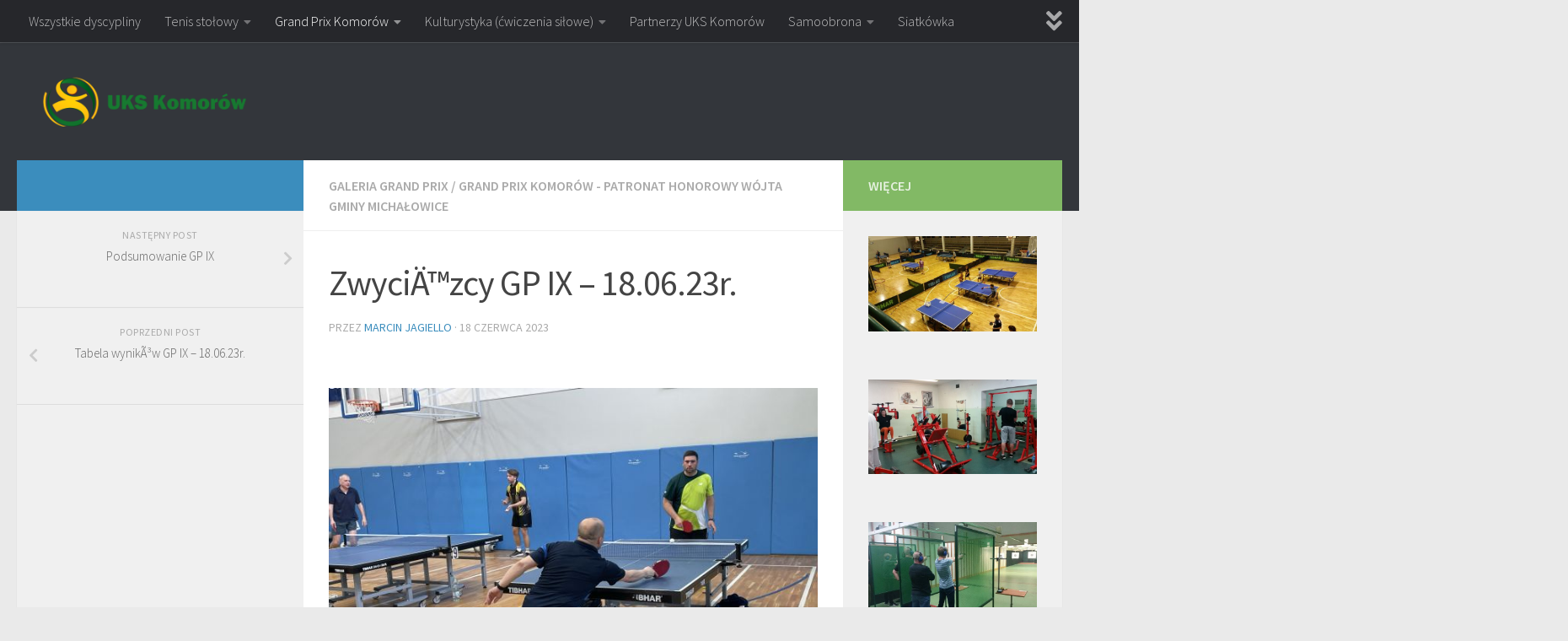

--- FILE ---
content_type: text/html; charset=UTF-8
request_url: https://ukskomorow.pl/?p=2605
body_size: 9479
content:
<!DOCTYPE html>
<html class="no-js" lang="pl-PL">
<head>
  <meta charset="UTF-8">
  <meta name="viewport" content="width=device-width, initial-scale=1.0">
  <link rel="profile" href="https://gmpg.org/xfn/11" />
  <link rel="pingback" href="https://ukskomorow.pl/xmlrpc.php">

  <title>ZwyciÄ™zcy GP IX &#8211; 18.06.23r. &#8211; UKS Komorów</title>
<script>document.documentElement.className = document.documentElement.className.replace("no-js","js");</script>
<link rel="dns-prefetch" href="//connect.facebook.net">
<link rel='dns-prefetch' href='//connect.facebook.net' />
<link rel='dns-prefetch' href='//fonts.googleapis.com' />
<link rel='dns-prefetch' href='//s.w.org' />
<link rel="alternate" type="application/rss+xml" title="UKS Komorów &raquo; Kanał z wpisami" href="https://ukskomorow.pl/?feed=rss2" />
<link id="hu-user-gfont" href="//fonts.googleapis.com/css?family=Source+Sans+Pro:400,300italic,300,400italic,600&subset=latin,latin-ext" rel="stylesheet" type="text/css">		<script type="text/javascript">
			window._wpemojiSettings = {"baseUrl":"https:\/\/s.w.org\/images\/core\/emoji\/11.2.0\/72x72\/","ext":".png","svgUrl":"https:\/\/s.w.org\/images\/core\/emoji\/11.2.0\/svg\/","svgExt":".svg","source":{"concatemoji":"https:\/\/ukskomorow.pl\/wp-includes\/js\/wp-emoji-release.min.js?ver=5.1.21"}};
			!function(e,a,t){var n,r,o,i=a.createElement("canvas"),p=i.getContext&&i.getContext("2d");function s(e,t){var a=String.fromCharCode;p.clearRect(0,0,i.width,i.height),p.fillText(a.apply(this,e),0,0);e=i.toDataURL();return p.clearRect(0,0,i.width,i.height),p.fillText(a.apply(this,t),0,0),e===i.toDataURL()}function c(e){var t=a.createElement("script");t.src=e,t.defer=t.type="text/javascript",a.getElementsByTagName("head")[0].appendChild(t)}for(o=Array("flag","emoji"),t.supports={everything:!0,everythingExceptFlag:!0},r=0;r<o.length;r++)t.supports[o[r]]=function(e){if(!p||!p.fillText)return!1;switch(p.textBaseline="top",p.font="600 32px Arial",e){case"flag":return s([55356,56826,55356,56819],[55356,56826,8203,55356,56819])?!1:!s([55356,57332,56128,56423,56128,56418,56128,56421,56128,56430,56128,56423,56128,56447],[55356,57332,8203,56128,56423,8203,56128,56418,8203,56128,56421,8203,56128,56430,8203,56128,56423,8203,56128,56447]);case"emoji":return!s([55358,56760,9792,65039],[55358,56760,8203,9792,65039])}return!1}(o[r]),t.supports.everything=t.supports.everything&&t.supports[o[r]],"flag"!==o[r]&&(t.supports.everythingExceptFlag=t.supports.everythingExceptFlag&&t.supports[o[r]]);t.supports.everythingExceptFlag=t.supports.everythingExceptFlag&&!t.supports.flag,t.DOMReady=!1,t.readyCallback=function(){t.DOMReady=!0},t.supports.everything||(n=function(){t.readyCallback()},a.addEventListener?(a.addEventListener("DOMContentLoaded",n,!1),e.addEventListener("load",n,!1)):(e.attachEvent("onload",n),a.attachEvent("onreadystatechange",function(){"complete"===a.readyState&&t.readyCallback()})),(n=t.source||{}).concatemoji?c(n.concatemoji):n.wpemoji&&n.twemoji&&(c(n.twemoji),c(n.wpemoji)))}(window,document,window._wpemojiSettings);
		</script>
		<style type="text/css">
img.wp-smiley,
img.emoji {
	display: inline !important;
	border: none !important;
	box-shadow: none !important;
	height: 1em !important;
	width: 1em !important;
	margin: 0 .07em !important;
	vertical-align: -0.1em !important;
	background: none !important;
	padding: 0 !important;
}
</style>
	<link rel='stylesheet' id='wp-block-library-css'  href='https://ukskomorow.pl/wp-includes/css/dist/block-library/style.min.css?ver=5.1.21' type='text/css' media='all' />
<link rel='stylesheet' id='contact-form-7-css'  href='https://ukskomorow.pl/wp-content/plugins/contact-form-7/includes/css/styles.css?ver=5.1.6' type='text/css' media='all' />
<link rel='stylesheet' id='sek-base-css'  href='https://ukskomorow.pl/wp-content/plugins/nimble-builder/assets/front/css/sek-base.min.css?ver=1.10.6' type='text/css' media='all' />
<link rel='stylesheet' id='responsive-lightbox-swipebox-css'  href='https://ukskomorow.pl/wp-content/plugins/responsive-lightbox/assets/swipebox/swipebox.min.css?ver=2.2.2' type='text/css' media='all' />
<link rel='stylesheet' id='hueman-main-style-css'  href='https://ukskomorow.pl/wp-content/themes/hueman/assets/front/css/main.min.css?ver=3.4.36' type='text/css' media='all' />
<style id='hueman-main-style-inline-css' type='text/css'>
body { font-family:'Source Sans Pro', Arial, sans-serif;font-size:1.00rem }@media only screen and (min-width: 720px) {
        .nav > li { font-size:1.00rem; }
      }::selection { background-color: #3b8dbd; }
::-moz-selection { background-color: #3b8dbd; }a,a+span.hu-external::after,.themeform label .required,#flexslider-featured .flex-direction-nav .flex-next:hover,#flexslider-featured .flex-direction-nav .flex-prev:hover,.post-hover:hover .post-title a,.post-title a:hover,.sidebar.s1 .post-nav li a:hover i,.content .post-nav li a:hover i,.post-related a:hover,.sidebar.s1 .widget_rss ul li a,#footer .widget_rss ul li a,.sidebar.s1 .widget_calendar a,#footer .widget_calendar a,.sidebar.s1 .alx-tab .tab-item-category a,.sidebar.s1 .alx-posts .post-item-category a,.sidebar.s1 .alx-tab li:hover .tab-item-title a,.sidebar.s1 .alx-tab li:hover .tab-item-comment a,.sidebar.s1 .alx-posts li:hover .post-item-title a,#footer .alx-tab .tab-item-category a,#footer .alx-posts .post-item-category a,#footer .alx-tab li:hover .tab-item-title a,#footer .alx-tab li:hover .tab-item-comment a,#footer .alx-posts li:hover .post-item-title a,.comment-tabs li.active a,.comment-awaiting-moderation,.child-menu a:hover,.child-menu .current_page_item > a,.wp-pagenavi a{ color: #3b8dbd; }input[type="submit"],.themeform button[type="submit"],.sidebar.s1 .sidebar-top,.sidebar.s1 .sidebar-toggle,#flexslider-featured .flex-control-nav li a.flex-active,.post-tags a:hover,.sidebar.s1 .widget_calendar caption,#footer .widget_calendar caption,.author-bio .bio-avatar:after,.commentlist li.bypostauthor > .comment-body:after,.commentlist li.comment-author-admin > .comment-body:after{ background-color: #3b8dbd; }.post-format .format-container { border-color: #3b8dbd; }.sidebar.s1 .alx-tabs-nav li.active a,#footer .alx-tabs-nav li.active a,.comment-tabs li.active a,.wp-pagenavi a:hover,.wp-pagenavi a:active,.wp-pagenavi span.current{ border-bottom-color: #3b8dbd!important; }.sidebar.s2 .post-nav li a:hover i,
.sidebar.s2 .widget_rss ul li a,
.sidebar.s2 .widget_calendar a,
.sidebar.s2 .alx-tab .tab-item-category a,
.sidebar.s2 .alx-posts .post-item-category a,
.sidebar.s2 .alx-tab li:hover .tab-item-title a,
.sidebar.s2 .alx-tab li:hover .tab-item-comment a,
.sidebar.s2 .alx-posts li:hover .post-item-title a { color: #82b965; }
.sidebar.s2 .sidebar-top,.sidebar.s2 .sidebar-toggle,.post-comments,.jp-play-bar,.jp-volume-bar-value,.sidebar.s2 .widget_calendar caption{ background-color: #82b965; }.sidebar.s2 .alx-tabs-nav li.active a { border-bottom-color: #82b965; }
.post-comments::before { border-right-color: #82b965; }
      .search-expand,
              #nav-topbar.nav-container { background-color: #26272b}@media only screen and (min-width: 720px) {
                #nav-topbar .nav ul { background-color: #26272b; }
              }.is-scrolled #header .nav-container.desktop-sticky,
              .is-scrolled #header .search-expand { background-color: #26272b; background-color: rgba(38,39,43,0.90) }.is-scrolled .topbar-transparent #nav-topbar.desktop-sticky .nav ul { background-color: #26272b; background-color: rgba(38,39,43,0.95) }#header { background-color: #33363b; }
@media only screen and (min-width: 720px) {
  #nav-header .nav ul { background-color: #33363b; }
}
        .is-scrolled #header #nav-mobile { background-color: #454e5c; background-color: rgba(69,78,92,0.90) }#nav-header.nav-container, #main-header-search .search-expand { background-color: ; }
@media only screen and (min-width: 720px) {
  #nav-header .nav ul { background-color: ; }
}
        body { background-color: #eaeaea; }
</style>
<link rel='stylesheet' id='hueman-font-awesome-css'  href='https://ukskomorow.pl/wp-content/themes/hueman/assets/front/css/font-awesome.min.css?ver=3.4.36' type='text/css' media='all' />
<link rel='stylesheet' id='sek-dyn-skp__global-css'  href='https://ukskomorow.pl/wp-content/uploads/sek_css/skp__global.css?ver=1768758924' type='text/css' media='all' />
<link rel='stylesheet' id='sek-gfonts-local-and-global-css'  href='//fonts.googleapis.com/css?family=ABeeZee:regular' type='text/css' media='all' />
<script type='text/javascript' src='https://ukskomorow.pl/wp-includes/js/jquery/jquery.js?ver=1.12.4'></script>
<script type='text/javascript' src='https://ukskomorow.pl/wp-includes/js/jquery/jquery-migrate.min.js?ver=1.4.1'></script>
<script type='text/javascript' src='https://ukskomorow.pl/wp-content/plugins/responsive-lightbox/assets/swipebox/jquery.swipebox.min.js?ver=2.2.2'></script>
<script type='text/javascript' src='https://ukskomorow.pl/wp-content/plugins/responsive-lightbox/assets/infinitescroll/infinite-scroll.pkgd.min.js?ver=5.1.21'></script>
<script type='text/javascript'>
/* <![CDATA[ */
var rlArgs = {"script":"swipebox","selector":"lightbox","customEvents":"","activeGalleries":"1","animation":"1","hideCloseButtonOnMobile":"0","removeBarsOnMobile":"0","hideBars":"1","hideBarsDelay":"5000","videoMaxWidth":"1080","useSVG":"1","loopAtEnd":"0","woocommerce_gallery":"0","ajaxurl":"https:\/\/ukskomorow.pl\/wp-admin\/admin-ajax.php","nonce":"995ab63f08"};
/* ]]> */
</script>
<script type='text/javascript' src='https://ukskomorow.pl/wp-content/plugins/responsive-lightbox/js/front.js?ver=2.2.2'></script>
<link rel='https://api.w.org/' href='https://ukskomorow.pl/index.php?rest_route=/' />
<link rel="EditURI" type="application/rsd+xml" title="RSD" href="https://ukskomorow.pl/xmlrpc.php?rsd" />
<link rel="wlwmanifest" type="application/wlwmanifest+xml" href="https://ukskomorow.pl/wp-includes/wlwmanifest.xml" /> 
<link rel='prev' title='Tabela wynikÃ³w GP IX &#8211; 18.06.23r.' href='https://ukskomorow.pl/?p=2593' />
<link rel='next' title='Podsumowanie GP IX' href='https://ukskomorow.pl/?p=2607' />
<meta name="generator" content="WordPress 5.1.21" />
<link rel="canonical" href="https://ukskomorow.pl/?p=2605" />
<link rel='shortlink' href='https://ukskomorow.pl/?p=2605' />
<link rel="alternate" type="application/json+oembed" href="https://ukskomorow.pl/index.php?rest_route=%2Foembed%2F1.0%2Fembed&#038;url=https%3A%2F%2Fukskomorow.pl%2F%3Fp%3D2605" />
<link rel="alternate" type="text/xml+oembed" href="https://ukskomorow.pl/index.php?rest_route=%2Foembed%2F1.0%2Fembed&#038;url=https%3A%2F%2Fukskomorow.pl%2F%3Fp%3D2605&#038;format=xml" />
<style type="text/css" media="screen">.menu-item.hide_this_item{ display:none !important; }</style><!--[if lt IE 9]>
<script src="https://ukskomorow.pl/wp-content/themes/hueman/assets/front/js/ie/html5shiv-printshiv.min.js"></script>
<script src="https://ukskomorow.pl/wp-content/themes/hueman/assets/front/js/ie/selectivizr.js"></script>
<![endif]-->
<meta property="og:site_name" content="UKS Komorów">
<meta property="og:type" content="article">
<meta property="og:locale" content="pl_PL">
<meta property="fb:app_id" content="522792534553227">
<meta property="og:url" content="https://ukskomorow.pl/?p=2605">
<meta property="og:title" content="ZwyciÄ™zcy GP IX &#8211; 18.06.23r.">
<meta property="og:image" content="https://ukskomorow.pl/wp-content/uploads/2023/06/ZwyciÄ™zcy.jpg">
<meta property="article:published_time" content="2023-06-18T17:28:54+00:00">
<meta property="article:modified_time" content="2023-06-18T17:28:56+00:00">
<meta property="article:author" content="https://ukskomorow.pl/?author=2">
<meta property="article:section" content="Galeria Grand Prix">
<meta property="article:tag" content="Grand Prix Komorów - Patronat Honorowy Wójta Gminy Michałowice">
</head>

<body class="post-template-default single single-post postid-2605 single-format-standard wp-custom-logo wp-embed-responsive sek-hide-rc-badge col-3cm full-width topbar-enabled header-desktop-sticky header-mobile-sticky chrome">
<div id="wrapper">
  <a class="screen-reader-text skip-link" href="#content">Skip to content</a>
  
  <header id="header" class="top-menu-mobile-on one-mobile-menu top_menu header-ads-desktop  topbar-transparent no-header-img">
        <nav class="nav-container group mobile-menu mobile-sticky " id="nav-mobile" data-menu-id="header-1">
  <div class="mobile-title-logo-in-header"><p class="site-title">                  <a class="custom-logo-link" href="https://ukskomorow.pl/" rel="home" title="UKS Komorów | Strona domowa"><img src="https://ukskomorow.pl/wp-content/uploads/2015/08/logo2.png" alt="UKS Komorów"  /></a>                </p></div>
        
                    <!-- <div class="ham__navbar-toggler collapsed" aria-expanded="false">
          <div class="ham__navbar-span-wrapper">
            <span class="ham-toggler-menu__span"></span>
          </div>
        </div> -->
        <button class="ham__navbar-toggler-two collapsed" title="Menu" aria-expanded="false">
          <div class="ham__navbar-span-wrapper">
            <span class="line line-1"></span>
            <span class="line line-2"></span>
            <span class="line line-3"></span>
          </div>
        </button>
            
      <div class="nav-text"></div>
      <div class="nav-wrap container">
                  <ul class="nav container-inner group mobile-search">
                            <li>
                  <form role="search" method="get" class="search-form" action="https://ukskomorow.pl/">
				<label>
					<span class="screen-reader-text">Szukaj:</span>
					<input type="search" class="search-field" placeholder="Szukaj &hellip;" value="" name="s" />
				</label>
				<input type="submit" class="search-submit" value="Szukaj" />
			</form>                </li>
                      </ul>
                <ul id="menu-dyscypliny" class="nav container-inner group"><li id="menu-item-7" class="menu-item menu-item-type-custom menu-item-object-custom menu-item-home menu-item-7"><a href="http://ukskomorow.pl">Wszystkie dyscypliny</a></li>
<li id="menu-item-8" class="menu-item menu-item-type-taxonomy menu-item-object-category menu-item-has-children menu-item-8"><a href="https://ukskomorow.pl/?cat=4">Tenis stołowy</a>
<ul class="sub-menu">
	<li id="menu-item-416" class="menu-item menu-item-type-post_type menu-item-object-page menu-item-416"><a href="https://ukskomorow.pl/?page_id=13">Drużyna</a></li>
	<li id="menu-item-417" class="menu-item menu-item-type-post_type menu-item-object-page menu-item-417"><a href="https://ukskomorow.pl/?page_id=15">Historia</a></li>
	<li id="menu-item-418" class="menu-item menu-item-type-post_type menu-item-object-page menu-item-418"><a href="https://ukskomorow.pl/?page_id=17">Treningi</a></li>
	<li id="menu-item-420" class="menu-item menu-item-type-post_type menu-item-object-page menu-item-420"><a href="https://ukskomorow.pl/?page_id=63">Składki / Regulamin zajęć</a></li>
	<li id="menu-item-421" class="menu-item menu-item-type-taxonomy menu-item-object-category menu-item-421"><a href="https://ukskomorow.pl/?cat=9">Galeria</a></li>
	<li id="menu-item-422" class="menu-item menu-item-type-taxonomy menu-item-object-category menu-item-422"><a href="https://ukskomorow.pl/?cat=10">Mecze</a></li>
	<li id="menu-item-419" class="menu-item menu-item-type-post_type menu-item-object-page menu-item-419"><a href="https://ukskomorow.pl/?page_id=19">Kontakt</a></li>
</ul>
</li>
<li id="menu-item-2357" class="menu-item menu-item-type-taxonomy menu-item-object-category current-post-ancestor current-menu-parent current-post-parent menu-item-has-children menu-item-2357"><a href="https://ukskomorow.pl/?cat=35">Grand Prix Komorów</a>
<ul class="sub-menu">
	<li id="menu-item-2358" class="menu-item menu-item-type-taxonomy menu-item-object-category menu-item-2358"><a href="https://ukskomorow.pl/?cat=36">Tabela wyników</a></li>
	<li id="menu-item-2363" class="menu-item menu-item-type-taxonomy menu-item-object-category menu-item-2363"><a href="https://ukskomorow.pl/?cat=41">Terminy GP</a></li>
	<li id="menu-item-2360" class="menu-item menu-item-type-taxonomy menu-item-object-category current-post-ancestor current-menu-parent current-post-parent menu-item-2360"><a href="https://ukskomorow.pl/?cat=38">Galeria Grand Prix</a></li>
	<li id="menu-item-2359" class="menu-item menu-item-type-taxonomy menu-item-object-category menu-item-2359"><a href="https://ukskomorow.pl/?cat=37">Regulamin</a></li>
	<li id="menu-item-2361" class="menu-item menu-item-type-taxonomy menu-item-object-category menu-item-2361"><a href="https://ukskomorow.pl/?cat=39">Miejsce Grand Prix</a></li>
	<li id="menu-item-2362" class="menu-item menu-item-type-taxonomy menu-item-object-category menu-item-2362"><a href="https://ukskomorow.pl/?cat=40">Kontakt Grand Prix</a></li>
</ul>
</li>
<li id="menu-item-557" class="menu-item menu-item-type-taxonomy menu-item-object-category menu-item-has-children menu-item-557"><a href="https://ukskomorow.pl/?cat=12">Kulturystyka (ćwiczenia siłowe)</a>
<ul class="sub-menu">
	<li id="menu-item-608" class="menu-item menu-item-type-taxonomy menu-item-object-category menu-item-608"><a href="https://ukskomorow.pl/?cat=22">Galeria &#8211; kulturysyka</a></li>
	<li id="menu-item-641" class="menu-item menu-item-type-taxonomy menu-item-object-category menu-item-641"><a href="https://ukskomorow.pl/?cat=23">Treningi &#8211; kulturystyka</a></li>
	<li id="menu-item-642" class="menu-item menu-item-type-taxonomy menu-item-object-category menu-item-642"><a href="https://ukskomorow.pl/?cat=24">Kontakt-kulturystyka</a></li>
</ul>
</li>
<li id="menu-item-2251" class="menu-item menu-item-type-post_type menu-item-object-page menu-item-2251"><a href="https://ukskomorow.pl/?page_id=602">Partnerzy UKS Komorów</a></li>
<li id="menu-item-404" class="menu-item menu-item-type-post_type menu-item-object-page menu-item-has-children menu-item-404"><a href="https://ukskomorow.pl/?page_id=392">Samoobrona</a>
<ul class="sub-menu">
	<li id="menu-item-527" class="menu-item menu-item-type-taxonomy menu-item-object-category menu-item-527"><a href="https://ukskomorow.pl/?cat=16">Galeria &#8211; samoobrona</a></li>
	<li id="menu-item-643" class="menu-item menu-item-type-taxonomy menu-item-object-category menu-item-643"><a href="https://ukskomorow.pl/?cat=25">Treningi &#8211; samoobrona</a></li>
	<li id="menu-item-644" class="menu-item menu-item-type-taxonomy menu-item-object-category menu-item-644"><a href="https://ukskomorow.pl/?cat=26">Kontakt &#8211; samoobrona</a></li>
</ul>
</li>
<li id="menu-item-1737" class="menu-item menu-item-type-post_type menu-item-object-page menu-item-1737"><a href="https://ukskomorow.pl/?page_id=1474">Siatkówka</a></li>
<li id="menu-item-558" class="menu-item menu-item-type-taxonomy menu-item-object-category menu-item-has-children menu-item-558"><a href="https://ukskomorow.pl/?cat=13">Strzelectwo sportowe</a>
<ul class="sub-menu">
	<li id="menu-item-526" class="menu-item menu-item-type-taxonomy menu-item-object-category menu-item-526"><a href="https://ukskomorow.pl/?cat=15">Galeria &#8211; strzelectwo</a></li>
	<li id="menu-item-645" class="menu-item menu-item-type-taxonomy menu-item-object-category menu-item-645"><a href="https://ukskomorow.pl/?cat=27">Treningi &#8211; strzelectwo</a></li>
	<li id="menu-item-646" class="menu-item menu-item-type-taxonomy menu-item-object-category menu-item-646"><a href="https://ukskomorow.pl/?cat=28">Kontakt &#8211; strzelectwo</a></li>
</ul>
</li>
<li id="menu-item-3308" class="menu-item menu-item-type-taxonomy menu-item-object-category menu-item-has-children menu-item-3308"><a href="https://ukskomorow.pl/?cat=42">Polityka Ochrony Dzieci</a>
<ul class="sub-menu">
	<li id="menu-item-3309" class="menu-item menu-item-type-taxonomy menu-item-object-category menu-item-3309"><a href="https://ukskomorow.pl/?cat=43">Załącznik nr 1</a></li>
	<li id="menu-item-3310" class="menu-item menu-item-type-taxonomy menu-item-object-category menu-item-3310"><a href="https://ukskomorow.pl/?cat=44">Załącznik nr 2</a></li>
	<li id="menu-item-3311" class="menu-item menu-item-type-taxonomy menu-item-object-category menu-item-3311"><a href="https://ukskomorow.pl/?cat=45">Załącznik nr 3</a></li>
	<li id="menu-item-3312" class="menu-item menu-item-type-taxonomy menu-item-object-category menu-item-3312"><a href="https://ukskomorow.pl/?cat=46">Załącznik nr 4</a></li>
	<li id="menu-item-3313" class="menu-item menu-item-type-taxonomy menu-item-object-category menu-item-3313"><a href="https://ukskomorow.pl/?cat=47">Załącznik nr 5</a></li>
	<li id="menu-item-3314" class="menu-item menu-item-type-taxonomy menu-item-object-category menu-item-3314"><a href="https://ukskomorow.pl/?cat=48">Załącznik nr 6</a></li>
	<li id="menu-item-3315" class="menu-item menu-item-type-taxonomy menu-item-object-category menu-item-3315"><a href="https://ukskomorow.pl/?cat=49">Załącznik nr 7</a></li>
	<li id="menu-item-3316" class="menu-item menu-item-type-taxonomy menu-item-object-category menu-item-3316"><a href="https://ukskomorow.pl/?cat=50">Załącznik nr 8</a></li>
</ul>
</li>
<li id="menu-item-1757" class="menu-item menu-item-type-taxonomy menu-item-object-category menu-item-1757"><a href="https://ukskomorow.pl/?cat=33">Panna Street Soccer</a></li>
<li id="menu-item-401" class="menu-item menu-item-type-post_type menu-item-object-page menu-item-has-children menu-item-401"><a href="https://ukskomorow.pl/?page_id=387">Gimnastyka</a>
<ul class="sub-menu">
	<li id="menu-item-552" class="menu-item menu-item-type-taxonomy menu-item-object-category menu-item-552"><a href="https://ukskomorow.pl/?cat=17">O nas &#8211; gimnastyka</a></li>
	<li id="menu-item-553" class="menu-item menu-item-type-taxonomy menu-item-object-category menu-item-553"><a href="https://ukskomorow.pl/?cat=18">Treningi &#8211; gimnastyka</a></li>
	<li id="menu-item-555" class="menu-item menu-item-type-taxonomy menu-item-object-category menu-item-555"><a href="https://ukskomorow.pl/?cat=20">Galeria &#8211; gimnastyka</a></li>
	<li id="menu-item-524" class="menu-item menu-item-type-post_type menu-item-object-page menu-item-524"><a href="https://ukskomorow.pl/?page_id=521">Kontakt</a></li>
</ul>
</li>
<li id="menu-item-1729" class="menu-item menu-item-type-post_type menu-item-object-page menu-item-1729"><a href="https://ukskomorow.pl/?page_id=382">Koszykówka</a></li>
</ul>      </div>
</nav><!--/#nav-topbar-->  
        <nav class="nav-container group desktop-menu desktop-sticky " id="nav-topbar" data-menu-id="header-2">
    <div class="nav-text"></div>
  <div class="topbar-toggle-down">
    <i class="fas fa-angle-double-down" aria-hidden="true" data-toggle="down" title="Rozwiń menu"></i>
    <i class="fas fa-angle-double-up" aria-hidden="true" data-toggle="up" title="Zwiń menu"></i>
  </div>
  <div class="nav-wrap container">
    <ul id="menu-dyscypliny-1" class="nav container-inner group"><li class="menu-item menu-item-type-custom menu-item-object-custom menu-item-home menu-item-7"><a href="http://ukskomorow.pl">Wszystkie dyscypliny</a></li>
<li class="menu-item menu-item-type-taxonomy menu-item-object-category menu-item-has-children menu-item-8"><a href="https://ukskomorow.pl/?cat=4">Tenis stołowy</a>
<ul class="sub-menu">
	<li class="menu-item menu-item-type-post_type menu-item-object-page menu-item-416"><a href="https://ukskomorow.pl/?page_id=13">Drużyna</a></li>
	<li class="menu-item menu-item-type-post_type menu-item-object-page menu-item-417"><a href="https://ukskomorow.pl/?page_id=15">Historia</a></li>
	<li class="menu-item menu-item-type-post_type menu-item-object-page menu-item-418"><a href="https://ukskomorow.pl/?page_id=17">Treningi</a></li>
	<li class="menu-item menu-item-type-post_type menu-item-object-page menu-item-420"><a href="https://ukskomorow.pl/?page_id=63">Składki / Regulamin zajęć</a></li>
	<li class="menu-item menu-item-type-taxonomy menu-item-object-category menu-item-421"><a href="https://ukskomorow.pl/?cat=9">Galeria</a></li>
	<li class="menu-item menu-item-type-taxonomy menu-item-object-category menu-item-422"><a href="https://ukskomorow.pl/?cat=10">Mecze</a></li>
	<li class="menu-item menu-item-type-post_type menu-item-object-page menu-item-419"><a href="https://ukskomorow.pl/?page_id=19">Kontakt</a></li>
</ul>
</li>
<li class="menu-item menu-item-type-taxonomy menu-item-object-category current-post-ancestor current-menu-parent current-post-parent menu-item-has-children menu-item-2357"><a href="https://ukskomorow.pl/?cat=35">Grand Prix Komorów</a>
<ul class="sub-menu">
	<li class="menu-item menu-item-type-taxonomy menu-item-object-category menu-item-2358"><a href="https://ukskomorow.pl/?cat=36">Tabela wyników</a></li>
	<li class="menu-item menu-item-type-taxonomy menu-item-object-category menu-item-2363"><a href="https://ukskomorow.pl/?cat=41">Terminy GP</a></li>
	<li class="menu-item menu-item-type-taxonomy menu-item-object-category current-post-ancestor current-menu-parent current-post-parent menu-item-2360"><a href="https://ukskomorow.pl/?cat=38">Galeria Grand Prix</a></li>
	<li class="menu-item menu-item-type-taxonomy menu-item-object-category menu-item-2359"><a href="https://ukskomorow.pl/?cat=37">Regulamin</a></li>
	<li class="menu-item menu-item-type-taxonomy menu-item-object-category menu-item-2361"><a href="https://ukskomorow.pl/?cat=39">Miejsce Grand Prix</a></li>
	<li class="menu-item menu-item-type-taxonomy menu-item-object-category menu-item-2362"><a href="https://ukskomorow.pl/?cat=40">Kontakt Grand Prix</a></li>
</ul>
</li>
<li class="menu-item menu-item-type-taxonomy menu-item-object-category menu-item-has-children menu-item-557"><a href="https://ukskomorow.pl/?cat=12">Kulturystyka (ćwiczenia siłowe)</a>
<ul class="sub-menu">
	<li class="menu-item menu-item-type-taxonomy menu-item-object-category menu-item-608"><a href="https://ukskomorow.pl/?cat=22">Galeria &#8211; kulturysyka</a></li>
	<li class="menu-item menu-item-type-taxonomy menu-item-object-category menu-item-641"><a href="https://ukskomorow.pl/?cat=23">Treningi &#8211; kulturystyka</a></li>
	<li class="menu-item menu-item-type-taxonomy menu-item-object-category menu-item-642"><a href="https://ukskomorow.pl/?cat=24">Kontakt-kulturystyka</a></li>
</ul>
</li>
<li class="menu-item menu-item-type-post_type menu-item-object-page menu-item-2251"><a href="https://ukskomorow.pl/?page_id=602">Partnerzy UKS Komorów</a></li>
<li class="menu-item menu-item-type-post_type menu-item-object-page menu-item-has-children menu-item-404"><a href="https://ukskomorow.pl/?page_id=392">Samoobrona</a>
<ul class="sub-menu">
	<li class="menu-item menu-item-type-taxonomy menu-item-object-category menu-item-527"><a href="https://ukskomorow.pl/?cat=16">Galeria &#8211; samoobrona</a></li>
	<li class="menu-item menu-item-type-taxonomy menu-item-object-category menu-item-643"><a href="https://ukskomorow.pl/?cat=25">Treningi &#8211; samoobrona</a></li>
	<li class="menu-item menu-item-type-taxonomy menu-item-object-category menu-item-644"><a href="https://ukskomorow.pl/?cat=26">Kontakt &#8211; samoobrona</a></li>
</ul>
</li>
<li class="menu-item menu-item-type-post_type menu-item-object-page menu-item-1737"><a href="https://ukskomorow.pl/?page_id=1474">Siatkówka</a></li>
<li class="menu-item menu-item-type-taxonomy menu-item-object-category menu-item-has-children menu-item-558"><a href="https://ukskomorow.pl/?cat=13">Strzelectwo sportowe</a>
<ul class="sub-menu">
	<li class="menu-item menu-item-type-taxonomy menu-item-object-category menu-item-526"><a href="https://ukskomorow.pl/?cat=15">Galeria &#8211; strzelectwo</a></li>
	<li class="menu-item menu-item-type-taxonomy menu-item-object-category menu-item-645"><a href="https://ukskomorow.pl/?cat=27">Treningi &#8211; strzelectwo</a></li>
	<li class="menu-item menu-item-type-taxonomy menu-item-object-category menu-item-646"><a href="https://ukskomorow.pl/?cat=28">Kontakt &#8211; strzelectwo</a></li>
</ul>
</li>
<li class="menu-item menu-item-type-taxonomy menu-item-object-category menu-item-has-children menu-item-3308"><a href="https://ukskomorow.pl/?cat=42">Polityka Ochrony Dzieci</a>
<ul class="sub-menu">
	<li class="menu-item menu-item-type-taxonomy menu-item-object-category menu-item-3309"><a href="https://ukskomorow.pl/?cat=43">Załącznik nr 1</a></li>
	<li class="menu-item menu-item-type-taxonomy menu-item-object-category menu-item-3310"><a href="https://ukskomorow.pl/?cat=44">Załącznik nr 2</a></li>
	<li class="menu-item menu-item-type-taxonomy menu-item-object-category menu-item-3311"><a href="https://ukskomorow.pl/?cat=45">Załącznik nr 3</a></li>
	<li class="menu-item menu-item-type-taxonomy menu-item-object-category menu-item-3312"><a href="https://ukskomorow.pl/?cat=46">Załącznik nr 4</a></li>
	<li class="menu-item menu-item-type-taxonomy menu-item-object-category menu-item-3313"><a href="https://ukskomorow.pl/?cat=47">Załącznik nr 5</a></li>
	<li class="menu-item menu-item-type-taxonomy menu-item-object-category menu-item-3314"><a href="https://ukskomorow.pl/?cat=48">Załącznik nr 6</a></li>
	<li class="menu-item menu-item-type-taxonomy menu-item-object-category menu-item-3315"><a href="https://ukskomorow.pl/?cat=49">Załącznik nr 7</a></li>
	<li class="menu-item menu-item-type-taxonomy menu-item-object-category menu-item-3316"><a href="https://ukskomorow.pl/?cat=50">Załącznik nr 8</a></li>
</ul>
</li>
<li class="menu-item menu-item-type-taxonomy menu-item-object-category menu-item-1757"><a href="https://ukskomorow.pl/?cat=33">Panna Street Soccer</a></li>
<li class="menu-item menu-item-type-post_type menu-item-object-page menu-item-has-children menu-item-401"><a href="https://ukskomorow.pl/?page_id=387">Gimnastyka</a>
<ul class="sub-menu">
	<li class="menu-item menu-item-type-taxonomy menu-item-object-category menu-item-552"><a href="https://ukskomorow.pl/?cat=17">O nas &#8211; gimnastyka</a></li>
	<li class="menu-item menu-item-type-taxonomy menu-item-object-category menu-item-553"><a href="https://ukskomorow.pl/?cat=18">Treningi &#8211; gimnastyka</a></li>
	<li class="menu-item menu-item-type-taxonomy menu-item-object-category menu-item-555"><a href="https://ukskomorow.pl/?cat=20">Galeria &#8211; gimnastyka</a></li>
	<li class="menu-item menu-item-type-post_type menu-item-object-page menu-item-524"><a href="https://ukskomorow.pl/?page_id=521">Kontakt</a></li>
</ul>
</li>
<li class="menu-item menu-item-type-post_type menu-item-object-page menu-item-1729"><a href="https://ukskomorow.pl/?page_id=382">Koszykówka</a></li>
</ul>  </div>
      <div id="topbar-header-search" class="container">
      <div class="container-inner">
        <button class="toggle-search"><i class="fas fa-search"></i></button>
        <div class="search-expand">
          <div class="search-expand-inner"><form role="search" method="get" class="search-form" action="https://ukskomorow.pl/">
				<label>
					<span class="screen-reader-text">Szukaj:</span>
					<input type="search" class="search-field" placeholder="Szukaj &hellip;" value="" name="s" />
				</label>
				<input type="submit" class="search-submit" value="Szukaj" />
			</form></div>
        </div>
      </div><!--/.container-inner-->
    </div><!--/.container-->
  
</nav><!--/#nav-topbar-->  
  <div class="container group">
        <div class="container-inner">

                    <div class="group pad central-header-zone">
                  <div class="logo-tagline-group">
                      <p class="site-title">                  <a class="custom-logo-link" href="https://ukskomorow.pl/" rel="home" title="UKS Komorów | Strona domowa"><img src="https://ukskomorow.pl/wp-content/uploads/2015/08/logo2.png" alt="UKS Komorów"  /></a>                </p>                                                <p class="site-description"></p>
                                        </div>

                                </div>
      
      
    </div><!--/.container-inner-->
      </div><!--/.container-->

</header><!--/#header-->
  
  <div class="container" id="page">
    <div class="container-inner">
            <div class="main">
        <div class="main-inner group">
          
              <section class="content" id="content">
              <div class="page-title pad group">
          	    		<ul class="meta-single group">
    			<li class="category"><a href="https://ukskomorow.pl/?cat=38" rel="category">Galeria Grand Prix</a> <span>/</span> <a href="https://ukskomorow.pl/?cat=35" rel="category">Grand Prix Komorów - Patronat Honorowy Wójta Gminy Michałowice</a></li>
    			    		</ul>

    	
    </div><!--/.page-title-->
          <div class="pad group">
                                                        <article class="post-2605 post type-post status-publish format-standard has-post-thumbnail hentry category-galeria-grand-prix category-grand-prix-komorow">
    <div class="post-inner group">

      <h1 class="post-title entry-title">ZwyciÄ™zcy GP IX &#8211; 18.06.23r.</h1>
<p class="post-byline">
   przez   <span class="vcard author">
     <span class="fn"><a href="https://ukskomorow.pl/?author=2" title="Wpisy od Marcin Jagiello" rel="author">Marcin Jagiello</a></span>
   </span>
   &middot;
                                <time class="published" datetime="18 czerwca 2023">18 czerwca 2023</time>
              </p>
      
      <div class="clear"></div>

      <div class="entry themeform">
        <div class="entry-inner">
                                                    
<figure class="wp-block-image"><img src="http://ukskomorow.pl/wp-content/uploads/2023/06/ZwyciÄ™zcy.jpg" alt="" class="wp-image-2603"/></figure>



<figure class="wp-block-image"><img src="http://ukskomorow.pl/wp-content/uploads/2023/06/8-2.jpg" alt="" class="wp-image-2601" srcset="https://ukskomorow.pl/wp-content/uploads/2023/06/8-2.jpg 640w, https://ukskomorow.pl/wp-content/uploads/2023/06/8-2-300x225.jpg 300w" sizes="(max-width: 640px) 100vw, 640px" /></figure>



<figure class="wp-block-image"><img src="http://ukskomorow.pl/wp-content/uploads/2023/06/7-3.jpg" alt="" class="wp-image-2600" srcset="https://ukskomorow.pl/wp-content/uploads/2023/06/7-3.jpg 640w, https://ukskomorow.pl/wp-content/uploads/2023/06/7-3-300x225.jpg 300w" sizes="(max-width: 640px) 100vw, 640px" /></figure>



<figure class="wp-block-image"><img src="http://ukskomorow.pl/wp-content/uploads/2023/06/6-3.jpg" alt="" class="wp-image-2599" srcset="https://ukskomorow.pl/wp-content/uploads/2023/06/6-3.jpg 640w, https://ukskomorow.pl/wp-content/uploads/2023/06/6-3-300x225.jpg 300w" sizes="(max-width: 640px) 100vw, 640px" /></figure>



<figure class="wp-block-image"><img src="http://ukskomorow.pl/wp-content/uploads/2023/06/5-3.jpg" alt="" class="wp-image-2598" srcset="https://ukskomorow.pl/wp-content/uploads/2023/06/5-3.jpg 640w, https://ukskomorow.pl/wp-content/uploads/2023/06/5-3-300x225.jpg 300w" sizes="(max-width: 640px) 100vw, 640px" /></figure>



<figure class="wp-block-image"><img src="http://ukskomorow.pl/wp-content/uploads/2023/06/4-3.jpg" alt="" class="wp-image-2597" srcset="https://ukskomorow.pl/wp-content/uploads/2023/06/4-3.jpg 640w, https://ukskomorow.pl/wp-content/uploads/2023/06/4-3-300x225.jpg 300w" sizes="(max-width: 640px) 100vw, 640px" /></figure>



<figure class="wp-block-image"><img src="http://ukskomorow.pl/wp-content/uploads/2023/06/3-3.jpg" alt="" class="wp-image-2596" srcset="https://ukskomorow.pl/wp-content/uploads/2023/06/3-3.jpg 640w, https://ukskomorow.pl/wp-content/uploads/2023/06/3-3-300x225.jpg 300w" sizes="(max-width: 640px) 100vw, 640px" /></figure>



<figure class="wp-block-image"><img src="http://ukskomorow.pl/wp-content/uploads/2023/06/2-3.jpg" alt="" class="wp-image-2595" srcset="https://ukskomorow.pl/wp-content/uploads/2023/06/2-3.jpg 640w, https://ukskomorow.pl/wp-content/uploads/2023/06/2-3-300x225.jpg 300w" sizes="(max-width: 640px) 100vw, 640px" /></figure>



<figure class="wp-block-image"><img src="http://ukskomorow.pl/wp-content/uploads/2023/06/1-3.jpg" alt="" class="wp-image-2594" srcset="https://ukskomorow.pl/wp-content/uploads/2023/06/1-3.jpg 640w, https://ukskomorow.pl/wp-content/uploads/2023/06/1-3-300x225.jpg 300w" sizes="(max-width: 640px) 100vw, 640px" /></figure>
                                                    <nav class="pagination group">
                      </nav><!--/.pagination-->
        </div>

        
        <div class="clear"></div>
      </div><!--/.entry-->

    </div><!--/.post-inner-->
  </article><!--/.post-->
                                          
<div class="clear"></div>






<h4 class="heading">
	<i class="far fa-hand-point-right"></i>Może Ci się również spodoba</h4>

<ul class="related-posts group">

		<li class="related post-hover">
		<article class="post-2820 post type-post status-publish format-standard has-post-thumbnail hentry category-galeria-grand-prix category-grand-prix-komorow category-tabela-wynikow">

			<div class="post-thumbnail">
				<a href="https://ukskomorow.pl/?p=2820">
					<img width="520" height="245" src="https://ukskomorow.pl/wp-content/uploads/2023/11/7-3-520x245.jpg" class="attachment-thumb-medium size-thumb-medium wp-post-image" alt="" />																			</a>
							</div><!--/.post-thumbnail-->

			<div class="related-inner">

				<h4 class="post-title entry-title">
					<a href="https://ukskomorow.pl/?p=2820" rel="bookmark" title="Bezpośredni odnośnik do13 turniej GP KomorÃ³w">13 turniej GP KomorÃ³w</a>
				</h4><!--/.post-title-->

				<div class="post-meta group">
					<p class="post-date">
  <time class="published updated" datetime="2023-11-26 19:09:36">26 listopada 2023</time>
</p>

  <p class="post-byline" style="display:none">&nbsp;przez    <span class="vcard author">
      <span class="fn"><a href="https://ukskomorow.pl/?author=2" title="Wpisy od Marcin Jagiello" rel="author">Marcin Jagiello</a></span>
    </span> &middot; Published <span class="published">26 listopada 2023</span>
      </p>
				</div><!--/.post-meta-->

			</div><!--/.related-inner-->

		</article>
	</li><!--/.related-->
		<li class="related post-hover">
		<article class="post-4174 post type-post status-publish format-standard has-post-thumbnail hentry category-galeria-grand-prix category-grand-prix-komorow category-tabela-wynikow">

			<div class="post-thumbnail">
				<a href="https://ukskomorow.pl/?p=4174">
					<img width="520" height="245" src="https://ukskomorow.pl/wp-content/uploads/2025/11/10-3-520x245.jpg" class="attachment-thumb-medium size-thumb-medium wp-post-image" alt="" />																			</a>
							</div><!--/.post-thumbnail-->

			<div class="related-inner">

				<h4 class="post-title entry-title">
					<a href="https://ukskomorow.pl/?p=4174" rel="bookmark" title="Bezpośredni odnośnik doVI GP Komorowa turniej 11 – pod Honorowym Patronatem Wójta Gm.Michałowice">VI GP Komorowa turniej 11 – pod Honorowym Patronatem Wójta Gm.Michałowice</a>
				</h4><!--/.post-title-->

				<div class="post-meta group">
					<p class="post-date">
  <time class="published updated" datetime="2025-11-30 18:11:45">30 listopada 2025</time>
</p>

  <p class="post-byline" style="display:none">&nbsp;przez    <span class="vcard author">
      <span class="fn"><a href="https://ukskomorow.pl/?author=2" title="Wpisy od Marcin Jagiello" rel="author">Marcin Jagiello</a></span>
    </span> &middot; Published <span class="published">30 listopada 2025</span>
      </p>
				</div><!--/.post-meta-->

			</div><!--/.related-inner-->

		</article>
	</li><!--/.related-->
		<li class="related post-hover">
		<article class="post-2561 post type-post status-publish format-standard has-post-thumbnail hentry category-grand-prix-komorow category-tabela-wynikow">

			<div class="post-thumbnail">
				<a href="https://ukskomorow.pl/?p=2561">
					<img width="520" height="245" src="https://ukskomorow.pl/wp-content/uploads/2023/06/open-tabela-520x245.jpg" class="attachment-thumb-medium size-thumb-medium wp-post-image" alt="" />																			</a>
							</div><!--/.post-thumbnail-->

			<div class="related-inner">

				<h4 class="post-title entry-title">
					<a href="https://ukskomorow.pl/?p=2561" rel="bookmark" title="Bezpośredni odnośnik doTabela wynikÃ³w GP VII &#8211; 04.06.23r.">Tabela wynikÃ³w GP VII &#8211; 04.06.23r.</a>
				</h4><!--/.post-title-->

				<div class="post-meta group">
					<p class="post-date">
  <time class="published updated" datetime="2023-06-04 20:14:24">4 czerwca 2023</time>
</p>

  <p class="post-byline" style="display:none">&nbsp;przez    <span class="vcard author">
      <span class="fn"><a href="https://ukskomorow.pl/?author=2" title="Wpisy od Marcin Jagiello" rel="author">Marcin Jagiello</a></span>
    </span> &middot; Published <span class="published">4 czerwca 2023</span>
      </p>
				</div><!--/.post-meta-->

			</div><!--/.related-inner-->

		</article>
	</li><!--/.related-->
		
</ul><!--/.post-related-->


          </div><!--/.pad-->
        </section><!--/.content-->
          

	<div class="sidebar s1 collapsed" data-position="left" data-layout="col-3cm" data-sb-id="s1">

		<button class="sidebar-toggle" title="Rozszerz"><i class="fas sidebar-toggle-arrows"></i></button>

		<div class="sidebar-content">

			  			<div class="sidebar-top group">
                                          <p>&nbsp;</p>                        
            			</div>
			
				<ul class="post-nav group">
		<li class="next"><a href="https://ukskomorow.pl/?p=2607" rel="next"><i class="fas fa-chevron-right"></i><strong>Następny post</strong> <span>Podsumowanie GP IX</span></a></li>
		<li class="previous"><a href="https://ukskomorow.pl/?p=2593" rel="prev"><i class="fas fa-chevron-left"></i><strong>Poprzedni post</strong> <span>Tabela wynikÃ³w GP IX &#8211; 18.06.23r.</span></a></li>
	</ul>

			
			
		</div><!--/.sidebar-content-->

	</div><!--/.sidebar-->

	<div class="sidebar s2 collapsed" data-position="right" data-layout="col-3cm" data-sb-id="s2">

	<button class="sidebar-toggle" title="Rozszerz"><i class="fas sidebar-toggle-arrows"></i></button>

	<div class="sidebar-content">

		  		<div class="sidebar-top group">
  			<p>Więcej</p>
  		</div>
		
		
		<div id="simpleimage-3" class="widget widget_simpleimage">

	<p class="simple-image">
		<img width="640" height="360" src="https://ukskomorow.pl/wp-content/uploads/2015/08/12088402_1617458391839461_9198739881867699356_n.jpg" class="attachment-full size-full" alt="" srcset="https://ukskomorow.pl/wp-content/uploads/2015/08/12088402_1617458391839461_9198739881867699356_n.jpg 640w, https://ukskomorow.pl/wp-content/uploads/2015/08/12088402_1617458391839461_9198739881867699356_n-300x169.jpg 300w" sizes="(max-width: 640px) 100vw, 640px" />	</p>


</div><div id="simpleimage-10" class="widget widget_simpleimage">

	<p class="simple-image">
		<img width="640" height="360" src="https://ukskomorow.pl/wp-content/uploads/2015/08/51.jpg" class="attachment-full size-full" alt="" srcset="https://ukskomorow.pl/wp-content/uploads/2015/08/51.jpg 640w, https://ukskomorow.pl/wp-content/uploads/2015/08/51-300x169.jpg 300w" sizes="(max-width: 640px) 100vw, 640px" />	</p>


</div><div id="simpleimage-4" class="widget widget_simpleimage">

	<p class="simple-image">
		<img width="640" height="360" src="https://ukskomorow.pl/wp-content/uploads/2015/08/12033096_1616474195271214_1460447404141880479_n.jpg" class="attachment-full size-full" alt="" srcset="https://ukskomorow.pl/wp-content/uploads/2015/08/12033096_1616474195271214_1460447404141880479_n.jpg 640w, https://ukskomorow.pl/wp-content/uploads/2015/08/12033096_1616474195271214_1460447404141880479_n-300x169.jpg 300w" sizes="(max-width: 640px) 100vw, 640px" />	</p>


</div><div id="simpleimage-8" class="widget widget_simpleimage">

	<p class="simple-image">
		<img width="300" height="191" src="https://ukskomorow.pl/wp-content/uploads/2015/08/kosz-300x191.jpg" class="attachment-medium size-medium" alt="" srcset="https://ukskomorow.pl/wp-content/uploads/2015/08/kosz-300x191.jpg 300w, https://ukskomorow.pl/wp-content/uploads/2015/08/kosz.jpg 960w" sizes="(max-width: 300px) 100vw, 300px" />	</p>


</div><div id="simpleimage-5" class="widget widget_simpleimage">

	<p class="simple-image">
		<img width="500" height="281" src="https://ukskomorow.pl/wp-content/uploads/2015/08/11942183_1608270862758214_693260078571715420_o.jpg" class="attachment-full size-full" alt="" srcset="https://ukskomorow.pl/wp-content/uploads/2015/08/11942183_1608270862758214_693260078571715420_o.jpg 500w, https://ukskomorow.pl/wp-content/uploads/2015/08/11942183_1608270862758214_693260078571715420_o-300x169.jpg 300w" sizes="(max-width: 500px) 100vw, 500px" />	</p>


</div><div id="simpleimage-7" class="widget widget_simpleimage">

	<p class="simple-image">
		<img width="720" height="340" src="https://ukskomorow.pl/wp-content/uploads/2015/08/samoobr.jpg" class="attachment-full size-full" alt="" srcset="https://ukskomorow.pl/wp-content/uploads/2015/08/samoobr.jpg 720w, https://ukskomorow.pl/wp-content/uploads/2015/08/samoobr-300x142.jpg 300w, https://ukskomorow.pl/wp-content/uploads/2015/08/samoobr-520x245.jpg 520w" sizes="(max-width: 720px) 100vw, 720px" />	</p>


</div>
	</div><!--/.sidebar-content-->

</div><!--/.sidebar-->

        </div><!--/.main-inner-->
      </div><!--/.main-->
    </div><!--/.container-inner-->
  </div><!--/.container-->
    <footer id="footer">

    
    
    
    <section class="container" id="footer-bottom">
      <div class="container-inner">

        <a id="back-to-top" href="#"><i class="fas fa-angle-up"></i></a>

        <div class="pad group">

          <div class="grid one-half">
                        
            <div id="copyright">
                <p></p>
            </div><!--/#copyright-->

                                                          <div id="credit" style="">
                    <p>Zasilane przez&nbsp;<a class="fab fa-wordpress" title="Oparte na WordPressie" href="https://wordpress.org/" target="_blank" rel="noopener noreferrer"></a> - Zaprojektowany z&nbsp;<a href="https://presscustomizr.com/hueman/" title="Motyw Hueman">Motyw Hueman</a></p>
                  </div><!--/#credit-->
                          
          </div>

          <div class="grid one-half last">
                                                  </div>

        </div><!--/.pad-->

      </div><!--/.container-inner-->
    </section><!--/.container-->

  </footer><!--/#footer-->

</div><!--/#wrapper-->

<script type='text/javascript'>
/* <![CDATA[ */
var wpcf7 = {"apiSettings":{"root":"https:\/\/ukskomorow.pl\/index.php?rest_route=\/contact-form-7\/v1","namespace":"contact-form-7\/v1"}};
/* ]]> */
</script>
<script type='text/javascript' src='https://ukskomorow.pl/wp-content/plugins/contact-form-7/includes/js/scripts.js?ver=5.1.6'></script>
<script type='text/javascript'>
/* <![CDATA[ */
var sekFrontLocalized = {"isDevMode":"","frontNonce":{"id":"SEKFrontNonce","handle":"4e1b253790"},"localSeks":"","globalSeks":"","skope_id":"skp__post_post_2605","recaptcha_public_key":"","video_bg_lazyload_enabled":"1"};
/* ]]> */
</script>
<script type='text/javascript' src='https://ukskomorow.pl/wp-content/plugins/nimble-builder/assets/front/js/ccat-nimble-front.min.js?ver=1.10.6'></script>
<script type='text/javascript' src='https://ukskomorow.pl/wp-includes/js/underscore.min.js?ver=1.8.3'></script>
<script type='text/javascript'>
/* <![CDATA[ */
var HUParams = {"_disabled":[],"SmoothScroll":{"Enabled":true,"Options":{"touchpadSupport":false}},"centerAllImg":"1","timerOnScrollAllBrowsers":"1","extLinksStyle":"","extLinksTargetExt":"","extLinksSkipSelectors":{"classes":["btn","button"],"ids":[]},"imgSmartLoadEnabled":"","imgSmartLoadOpts":{"parentSelectors":[".container .content",".container .sidebar","#footer","#header-widgets"],"opts":{"excludeImg":[".tc-holder-img"],"fadeIn_options":100}},"goldenRatio":"1.618","gridGoldenRatioLimit":"350","sbStickyUserSettings":{"desktop":false,"mobile":false},"sidebarOneWidth":"340","sidebarTwoWidth":"260","isWPMobile":"","menuStickyUserSettings":{"desktop":"stick_up","mobile":"stick_up"},"mobileSubmenuExpandOnClick":"1","submenuTogglerIcon":"<i class=\"fas fa-angle-down\"><\/i>","isDevMode":"","ajaxUrl":"https:\/\/ukskomorow.pl\/?huajax=1","frontNonce":{"id":"HuFrontNonce","handle":"4a84063c8b"},"isWelcomeNoteOn":"","welcomeContent":"","i18n":{"collapsibleExpand":"Rozwi\u0144","collapsibleCollapse":"Zwi\u0144"}};
/* ]]> */
</script>
<script type='text/javascript' src='https://ukskomorow.pl/wp-content/themes/hueman/assets/front/js/scripts.min.js?ver=3.4.36'></script>
<script type='text/javascript'>
/* <![CDATA[ */
var FB_WP=FB_WP||{};FB_WP.queue={_methods:[],flushed:false,add:function(fn){FB_WP.queue.flushed?fn():FB_WP.queue._methods.push(fn)},flush:function(){for(var fn;fn=FB_WP.queue._methods.shift();){fn()}FB_WP.queue.flushed=true}};window.fbAsyncInit=function(){FB.init({"xfbml":true,"appId":"522792534553227"});if(FB_WP && FB_WP.queue && FB_WP.queue.flush){FB_WP.queue.flush()}}
/* ]]> */
</script>
<script type="text/javascript">(function(d,s,id){var js,fjs=d.getElementsByTagName(s)[0];if(d.getElementById(id)){return}js=d.createElement(s);js.id=id;js.src="https:\/\/connect.facebook.net\/pl_PL\/all.js";fjs.parentNode.insertBefore(js,fjs)}(document,"script","facebook-jssdk"));</script>
<script type='text/javascript' src='https://ukskomorow.pl/wp-includes/js/wp-embed.min.js?ver=5.1.21'></script>
<!--[if lt IE 9]>
<script src="https://ukskomorow.pl/wp-content/themes/hueman/assets/front/js/ie/respond.js"></script>
<![endif]-->
<div id="fb-root"></div></body>
</html>

--- FILE ---
content_type: text/css
request_url: https://ukskomorow.pl/wp-content/uploads/sek_css/skp__global.css?ver=1768758924
body_size: 73
content:
.sektion-wrapper [data-sek-level], [data-sek-level] p, [data-sek-level] .sek-btn, [data-sek-level] button, [data-sek-level] input, [data-sek-level] select, [data-sek-level] optgroup, [data-sek-level] textarea{font-family:Arial Black,Arial Black,Gadget,sans-serif;}.sektion-wrapper [data-sek-level] h1, .sektion-wrapper [data-sek-level] h2, .sektion-wrapper [data-sek-level] h3, .sektion-wrapper [data-sek-level] h4, .sektion-wrapper [data-sek-level] h5, .sektion-wrapper [data-sek-level] h6{font-family:Arial Black,Arial Black,Gadget,sans-serif;}